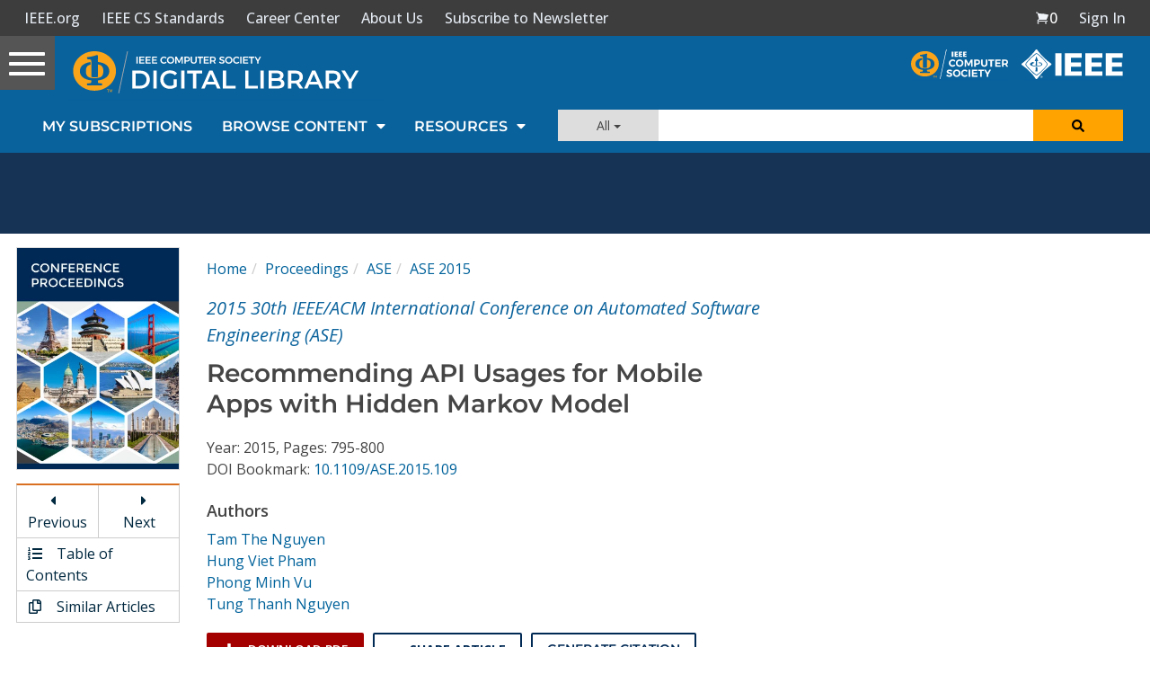

--- FILE ---
content_type: text/html; charset=utf-8
request_url: https://www.google.com/recaptcha/api2/aframe
body_size: 267
content:
<!DOCTYPE HTML><html><head><meta http-equiv="content-type" content="text/html; charset=UTF-8"></head><body><script nonce="d3g6UeLKcrLdjZHBbEqeVg">/** Anti-fraud and anti-abuse applications only. See google.com/recaptcha */ try{var clients={'sodar':'https://pagead2.googlesyndication.com/pagead/sodar?'};window.addEventListener("message",function(a){try{if(a.source===window.parent){var b=JSON.parse(a.data);var c=clients[b['id']];if(c){var d=document.createElement('img');d.src=c+b['params']+'&rc='+(localStorage.getItem("rc::a")?sessionStorage.getItem("rc::b"):"");window.document.body.appendChild(d);sessionStorage.setItem("rc::e",parseInt(sessionStorage.getItem("rc::e")||0)+1);localStorage.setItem("rc::h",'1769931165090');}}}catch(b){}});window.parent.postMessage("_grecaptcha_ready", "*");}catch(b){}</script></body></html>

--- FILE ---
content_type: text/javascript
request_url: https://polo.feathr.co/v1/analytics/match/script.js?a_id=5cdda43ba3a493000bf82f7f&pk=feathr
body_size: -599
content:
(function (w) {
    
        
    if (typeof w.feathr === 'function') {
        w.feathr('integrate', 'ttd', '697f01996732f50002cd908b');
    }
        
        
    if (typeof w.feathr === 'function') {
        w.feathr('match', '697f01996732f50002cd908b');
    }
        
    
}(window));

--- FILE ---
content_type: image/svg+xml
request_url: https://csdl-images.ieeecomputer.org/website/csdl-logos/IEEE-CS_DigitalLibrary_LogoTM_White.svg
body_size: 3484
content:
<?xml version="1.0" encoding="utf-8"?>
<!-- Generator: Adobe Illustrator 23.0.1, SVG Export Plug-In . SVG Version: 6.00 Build 0)  -->
<svg version="1.1" id="Layer_1" xmlns="http://www.w3.org/2000/svg" xmlns:xlink="http://www.w3.org/1999/xlink" x="0px" y="0px"
	 viewBox="0 0 801.83 137" style="enable-background:new 0 0 801.83 137;" xml:space="preserve">
<style type="text/css">
	.st0{fill:#FFFFFF;}
	.st1{fill:#A7A9AC;}
	.st2{fill:#FAA41A;}
</style>
<g>
	<path class="st0" d="M173.75,29.75h3.36v17.56h-3.36V29.75z"/>
	<path class="st0" d="M181,29.75h12.87v2.93h-9.51v4.34h8.53v2.94h-8.53v4.41h9.81v2.94H181V29.75z"/>
	<path class="st0" d="M197.19,29.75h12.87v2.93h-9.51v4.34h8.53v2.94h-8.53v4.41h9.81v2.94h-13.17V29.75z"/>
	<path class="st0" d="M213.39,29.75h12.87v2.93h-9.51v4.34h8.53v2.94h-8.53v4.41h9.81v2.94h-13.17V29.75z"/>
	<path class="st0" d="M246.64,33.14c-0.85-0.4-1.7-0.6-2.57-0.6c-1.09,0-2.08,0.26-2.99,0.78c-0.9,0.52-1.61,1.23-2.13,2.14
		c-0.52,0.91-0.78,1.91-0.78,3c0,1.09,0.26,2.09,0.78,3c0.52,0.91,1.23,1.63,2.13,2.16s1.9,0.79,2.99,0.79
		c0.84,0,1.68-0.18,2.52-0.55c0.84-0.37,1.59-0.88,2.25-1.53l1.98,2.21c-0.92,0.94-1.99,1.68-3.21,2.22
		c-1.22,0.54-2.46,0.82-3.71,0.82c-1.69,0-3.24-0.4-4.64-1.2c-1.41-0.8-2.51-1.89-3.31-3.27c-0.8-1.38-1.2-2.91-1.2-4.58
		c0-1.67,0.41-3.19,1.23-4.57c0.82-1.37,1.94-2.45,3.35-3.24c1.41-0.79,2.98-1.18,4.7-1.18c1.25,0,2.48,0.25,3.69,0.75
		c1.2,0.5,2.23,1.2,3.09,2.08l-1.96,2.46C248.21,34.1,247.48,33.54,246.64,33.14z"/>
	<path class="st0" d="M265.62,30.71c1.43,0.79,2.55,1.87,3.37,3.24s1.23,2.89,1.23,4.57c0,1.67-0.41,3.2-1.23,4.58
		s-1.94,2.47-3.37,3.27c-1.43,0.8-3.01,1.2-4.75,1.2s-3.32-0.4-4.75-1.2c-1.43-0.8-2.55-1.89-3.37-3.27
		c-0.82-1.38-1.23-2.91-1.23-4.58c0-1.67,0.41-3.19,1.23-4.57c0.82-1.37,1.94-2.45,3.37-3.24c1.43-0.79,3.01-1.18,4.75-1.18
		S264.19,29.92,265.62,30.71z M257.93,33.33c-0.92,0.53-1.65,1.25-2.18,2.16c-0.54,0.91-0.8,1.92-0.8,3.02
		c0,1.1,0.27,2.12,0.82,3.04c0.54,0.92,1.27,1.65,2.18,2.18c0.91,0.54,1.9,0.8,2.97,0.8c1.05,0,2.03-0.27,2.93-0.8
		c0.9-0.54,1.62-1.26,2.15-2.18c0.53-0.92,0.79-1.93,0.79-3.04c0-1.1-0.26-2.11-0.79-3.02c-0.53-0.91-1.24-1.63-2.15-2.16
		c-0.9-0.53-1.88-0.79-2.93-0.79C259.85,32.54,258.85,32.8,257.93,33.33z"/>
	<path class="st0" d="M272.87,29.75h3.84l5.82,11.31l5.77-11.31h3.84v17.56h-3.09V34.72l-5.47,10.79h-2.16l-5.49-10.79v12.59h-3.06
		V29.75z"/>
	<path class="st0" d="M308.36,31.33c1.21,1.05,1.82,2.54,1.82,4.47c0,2.01-0.61,3.57-1.82,4.68c-1.21,1.11-2.92,1.67-5.13,1.67
		h-3.84v5.17h-3.36V29.75h7.2C305.44,29.75,307.15,30.28,308.36,31.33z M305.98,38.36c0.68-0.55,1.02-1.37,1.02-2.46
		c0-1.07-0.34-1.87-1.02-2.41c-0.68-0.54-1.65-0.8-2.92-0.8h-3.66v6.5h3.66C304.33,39.18,305.3,38.91,305.98,38.36z"/>
	<path class="st0" d="M316.77,43.35c0.79,0.79,1.84,1.18,3.16,1.18c1.32,0,2.36-0.39,3.12-1.18c0.76-0.79,1.14-1.87,1.14-3.26V29.75
		h3.36v10.33c0,1.52-0.31,2.85-0.93,3.98c-0.62,1.13-1.5,1.99-2.65,2.6c-1.15,0.6-2.5,0.9-4.05,0.9c-1.57,0-2.94-0.3-4.1-0.9
		c-1.16-0.6-2.05-1.47-2.67-2.6c-0.62-1.13-0.93-2.45-0.93-3.98V29.75h3.36v10.33C315.59,41.48,315.98,42.56,316.77,43.35z"/>
	<path class="st0" d="M329.23,29.75h14.32v2.99h-5.47v14.57h-3.39V32.74h-5.47V29.75z"/>
	<path class="st0" d="M345.42,29.75h12.87v2.93h-9.51v4.34h8.53v2.94h-8.53v4.41h9.81v2.94h-13.17V29.75z"/>
	<path class="st0" d="M372.6,47.31l-3.04-5.19c-0.13,0.02-0.34,0.03-0.63,0.03h-3.96v5.17h-3.36V29.75h7.32
		c2.27,0,4.03,0.53,5.27,1.58c1.24,1.05,1.86,2.54,1.86,4.47c0,1.37-0.3,2.54-0.89,3.51c-0.59,0.97-1.46,1.7-2.6,2.18l3.86,5.82
		H372.6z M364.98,39.18h3.96c1.27,0,2.24-0.28,2.91-0.83c0.67-0.55,1-1.37,1-2.46c0-1.07-0.34-1.87-1-2.41
		c-0.67-0.54-1.64-0.8-2.91-0.8h-3.96V39.18z"/>
	<path class="st0" d="M394.16,32.99c-0.94-0.3-1.78-0.45-2.5-0.45c-0.8,0-1.44,0.15-1.91,0.45s-0.7,0.72-0.7,1.25
		c0,0.49,0.16,0.89,0.49,1.22c0.33,0.33,0.73,0.59,1.23,0.8s1.17,0.44,2.02,0.69c1.19,0.35,2.16,0.7,2.92,1.05
		c0.76,0.35,1.41,0.87,1.94,1.55c0.53,0.69,0.8,1.59,0.8,2.71c0,1.07-0.29,2-0.87,2.8c-0.58,0.79-1.37,1.4-2.38,1.82
		c-1.01,0.42-2.17,0.63-3.47,0.63c-1.37,0-2.71-0.25-4.01-0.76c-1.3-0.51-2.44-1.19-3.41-2.04l1.41-2.86
		c0.89,0.82,1.88,1.46,2.99,1.93c1.1,0.47,2.13,0.7,3.09,0.7c0.94,0,1.67-0.18,2.21-0.54c0.53-0.36,0.8-0.85,0.8-1.47
		c0-0.5-0.16-0.92-0.49-1.24c-0.33-0.33-0.74-0.59-1.24-0.79c-0.5-0.2-1.19-0.43-2.06-0.68c-1.19-0.35-2.16-0.69-2.91-1.03
		c-0.75-0.33-1.4-0.84-1.93-1.52c-0.54-0.68-0.8-1.57-0.8-2.67c0-1.02,0.27-1.91,0.82-2.67c0.54-0.76,1.31-1.35,2.31-1.77
		c0.99-0.42,2.15-0.63,3.45-0.63c1.14,0,2.26,0.17,3.37,0.5s2.1,0.79,2.97,1.35l-1.36,2.94C396.03,33.72,395.11,33.29,394.16,32.99z
		"/>
	<path class="st0" d="M413.99,30.71c1.43,0.79,2.55,1.87,3.37,3.24s1.23,2.89,1.23,4.57c0,1.67-0.41,3.2-1.23,4.58
		s-1.94,2.47-3.37,3.27c-1.43,0.8-3.01,1.2-4.75,1.2s-3.32-0.4-4.75-1.2c-1.43-0.8-2.55-1.89-3.37-3.27
		c-0.82-1.38-1.23-2.91-1.23-4.58c0-1.67,0.41-3.19,1.23-4.57c0.82-1.37,1.94-2.45,3.37-3.24c1.43-0.79,3.01-1.18,4.75-1.18
		S412.57,29.92,413.99,30.71z M406.31,33.33c-0.92,0.53-1.65,1.25-2.18,2.16c-0.54,0.91-0.8,1.92-0.8,3.02
		c0,1.1,0.27,2.12,0.82,3.04c0.54,0.92,1.27,1.65,2.18,2.18c0.91,0.54,1.9,0.8,2.97,0.8c1.05,0,2.03-0.27,2.93-0.8
		c0.9-0.54,1.62-1.26,2.15-2.18c0.53-0.92,0.79-1.93,0.79-3.04c0-1.1-0.26-2.11-0.79-3.02c-0.53-0.91-1.24-1.63-2.15-2.16
		c-0.9-0.53-1.88-0.79-2.93-0.79C408.22,32.54,407.23,32.8,406.31,33.33z"/>
	<path class="st0" d="M431.97,33.14c-0.85-0.4-1.7-0.6-2.57-0.6c-1.09,0-2.08,0.26-2.99,0.78c-0.9,0.52-1.61,1.23-2.13,2.14
		c-0.52,0.91-0.78,1.91-0.78,3c0,1.09,0.26,2.09,0.78,3c0.52,0.91,1.23,1.63,2.13,2.16c0.9,0.53,1.9,0.79,2.99,0.79
		c0.84,0,1.68-0.18,2.52-0.55c0.84-0.37,1.59-0.88,2.24-1.53l1.98,2.21c-0.92,0.94-1.99,1.68-3.21,2.22
		c-1.22,0.54-2.46,0.82-3.71,0.82c-1.69,0-3.24-0.4-4.64-1.2c-1.41-0.8-2.51-1.89-3.31-3.27c-0.8-1.38-1.2-2.91-1.2-4.58
		c0-1.67,0.41-3.19,1.23-4.57c0.82-1.37,1.94-2.45,3.35-3.24c1.41-0.79,2.98-1.18,4.7-1.18c1.25,0,2.48,0.25,3.69,0.75
		c1.2,0.5,2.23,1.2,3.09,2.08l-1.96,2.46C433.54,34.1,432.81,33.54,431.97,33.14z"/>
	<path class="st0" d="M438.4,29.75h3.36v17.56h-3.36V29.75z"/>
	<path class="st0" d="M445.64,29.75h12.87v2.93H449v4.34h8.53v2.94H449v4.41h9.81v2.94h-13.17V29.75z"/>
	<path class="st0" d="M460.08,29.75h14.32v2.99h-5.47v14.57h-3.39V32.74h-5.47V29.75z"/>
	<path class="st0" d="M491.51,29.75l-6.4,11.81v5.74h-3.36v-5.62l-6.55-11.94h3.41l4.79,8.25l4.72-8.25H491.51z"/>
</g>
<path class="st1" d="M128.79,122.4c-0.06,0-0.45-0.01-0.52-0.02c-0.49-0.1-0.8-0.55-0.7-1.01l22.38-104.82
	c0.1-0.46,0.79-0.66,1.29-0.55c0.49,0.1,0.8,0.55,0.7,1.01l-22.26,104.72C129.58,122.12,129.21,122.4,128.79,122.4z"/>
<g>
	<g>
		<g>
			<g>
				<path class="st2" d="M66.98,15.93c-30.17,0-54.63,22.37-54.63,49.96c0,27.6,24.46,49.96,54.63,49.96
					c30.17,0,54.63-22.37,54.63-49.96C121.61,38.3,97.15,15.93,66.98,15.93z M75.33,89.91c0.01,6.55,0.47,6.78,5.04,7.08l4.71,0.28
					l0.2,0.11c1.01,0.55,1.33,1.84,1.2,2.88c-0.14,1.12-0.78,1.95-1.67,2.16l-0.15,0.03l-0.15-0.01c-3.7-0.17-10.15-0.26-17.25-0.26
					c-7.48,0-13.93,0.1-17.69,0.26l-0.15,0.01l-0.15-0.03c-0.89-0.22-1.52-1.04-1.67-2.16c-0.13-1.04,0.18-2.33,1.2-2.88l0.2-0.11
					l4.72-0.28c4.57-0.3,5.02-0.53,5.03-7.09c-17.99-2.02-29.2-10.74-29.2-23.34c0-12.69,9.67-20.82,26.88-23.11
					c0.06,1.64,0.11,3.84,0.15,6.37c-1.05,0.27-2.05,0.57-2.95,0.92l-0.45,0.17c-3.59,1.34-6.03,3.85-7.11,7.28l-0.04,0.11
					c-0.62,1.5-0.97,4.33-0.97,7.98l0,0.15l0,0.15c0,3.64,0.34,6.48,0.97,7.97l0.05,0.13c0.83,2.64,2.5,4.74,4.85,6.17
					c3.39,2.25,9.86,3.42,16.27,3.42c7.02,0,14.1-1.39,17.14-4.08c1.85-1.39,3.17-3.25,3.88-5.51l0.04-0.12
					c0.62-1.5,0.97-4.33,0.97-7.97l0-0.14l0-0.16c0-3.64-0.34-6.48-0.97-7.98l-0.04-0.11c-1.08-3.43-3.52-5.94-7.07-7.27l-0.46-0.17
					c-1.57-0.62-3.4-1.11-5.39-1.46v31.97c-2.31,0.43-5.04,0.7-8.11,0.7c-3.23,0-6.07-0.3-8.45-0.76v-7.4
					c0.15-6.9,0.29-17.83,0.13-25.57l0,0c0-0.19-0.13-5.42-0.13-5.6c-0.03-5.06-0.51-5.6-4.32-6.02l-5.35-0.62
					c-0.81-0.36-1.36-1.29-1.43-2.41c-0.07-1.12,0.35-2.09,1.09-2.54l0.2-0.12l0.23-0.03c3.92-0.46,8.86-1.33,13.91-2.46
					c2.66-0.64,5.14-1.44,6.94-2.03c1.8-0.59,2.55-0.82,3.03-0.82c1,0,2.17,0.53,2.54,1.71l0.06,0.21l-0.02,0.22
					c-0.2,1.87-0.32,5.76-0.32,10.4v5.03c18.75,1.82,29.32,10.12,29.32,23.41C104.64,79.19,93.39,87.92,75.33,89.91z"/>
			</g>
		</g>
	</g>
	<g>
		<path class="st2" d="M98.69,112.77h5.4v1.03h-2.12v5.97h-1.18v-5.97h-2.1V112.77z M105.13,112.77h1.38l2.3,4.73l2.28-4.73h1.4v7
			h-1.08v-5.33l-2.22,4.6h-0.77l-2.22-4.6v5.33h-1.08V112.77z"/>
	</g>
</g>
<g>
	<path class="st0" d="M163.3,65h19.89c14.76,0,24.83,9.1,24.83,22.75s-10.08,22.75-24.83,22.75H163.3V65z M182.8,103.35
		c10.14,0,16.71-6.17,16.71-15.6c0-9.42-6.56-15.6-16.71-15.6h-11.05v31.2H182.8z"/>
	<path class="st0" d="M216.99,65h8.45v45.5h-8.45V65z"/>
	<path class="st0" d="M268.79,87.23h8v18.14c-4.75,3.83-11.38,5.79-17.81,5.79c-14.11,0-24.51-9.82-24.51-23.4
		c0-13.58,10.4-23.4,24.64-23.4c7.61,0,13.98,2.54,18.27,7.41l-5.33,5.2c-3.58-3.58-7.67-5.2-12.55-5.2
		c-9.69,0-16.51,6.57-16.51,15.99c0,9.23,6.83,15.99,16.45,15.99c3.25,0,6.43-0.65,9.36-2.34V87.23z"/>
	<path class="st0" d="M287.9,65h8.45v45.5h-8.45V65z"/>
	<path class="st0" d="M317.86,72.15h-15.08V65h38.61v7.15h-15.08v38.35h-8.45V72.15z"/>
	<path class="st0" d="M375,99.97h-22.75l-4.48,10.53h-8.71L359.53,65h8.32l20.54,45.5h-8.84L375,99.97z M372.21,93.34l-8.58-19.89
		l-8.52,19.89H372.21z"/>
	<path class="st0" d="M394.17,65h8.45v38.35h23.79v7.15h-32.24V65z"/>
	<path class="st0" d="M451.05,65h8.45v38.35h23.79v7.15h-32.24V65z"/>
	<path class="st0" d="M489.98,65h8.45v45.5h-8.45V65z"/>
	<path class="st0" d="M551.15,98.15c0,7.8-6.11,12.35-17.81,12.35h-22.62V65h21.32c10.92,0,16.77,4.62,16.77,11.83
		c0,4.68-2.34,8.12-5.85,10.01C547.83,88.4,551.15,92.24,551.15,98.15z M519.17,71.63v12.54h11.96c5.85,0,9.17-2.08,9.17-6.24
		c0-4.22-3.32-6.3-9.17-6.3H519.17z M542.63,97.31c0-4.55-3.45-6.57-9.82-6.57h-13.65v13.13h13.65
		C539.19,103.87,542.63,101.86,542.63,97.31z"/>
	<path class="st0" d="M589.95,110.5l-9.29-13.33c-0.58,0.06-1.17,0.06-1.75,0.06h-10.27v13.26h-8.45V65h18.72
		c11.96,0,19.37,6.11,19.37,16.19c0,6.89-3.51,11.96-9.68,14.37l10.46,14.95H589.95z M578.51,72.15h-9.88v18.14h9.88
		c7.41,0,11.25-3.38,11.25-9.1C589.76,75.46,585.92,72.15,578.51,72.15z"/>
	<path class="st0" d="M637.21,99.97h-22.75l-4.48,10.53h-8.71L621.73,65h8.32l20.54,45.5h-8.84L637.21,99.97z M634.41,93.34
		l-8.58-19.89l-8.52,19.89H634.41z"/>
	<path class="st0" d="M686.15,110.5l-9.3-13.33c-0.58,0.06-1.17,0.06-1.75,0.06h-10.27v13.26h-8.45V65h18.72
		c11.96,0,19.37,6.11,19.37,16.19c0,6.89-3.51,11.96-9.69,14.37l10.46,14.95H686.15z M674.71,72.15h-9.88v18.14h9.88
		c7.41,0,11.25-3.38,11.25-9.1C685.96,75.46,682.12,72.15,674.71,72.15z"/>
	<path class="st0" d="M722.88,94.44v16.06h-8.45V94.57L696.55,65h9.04l13.33,22.17L732.37,65h8.32L722.88,94.44z"/>
</g>
</svg>


--- FILE ---
content_type: application/javascript
request_url: https://prism.app-us1.com/?a=224472483&u=https%3A%2F%2Fwww.computer.org%2Fcsdl%2Fproceedings-article%2Fase%2F2015%2F0025a795%2F12OmNwDACDF
body_size: 123
content:
window.visitorGlobalObject=window.visitorGlobalObject||window.prismGlobalObject;window.visitorGlobalObject.setVisitorId('5f456cae-dfef-4bb6-b0c3-cded633f33af', '224472483');window.visitorGlobalObject.setWhitelistedServices('tracking', '224472483');